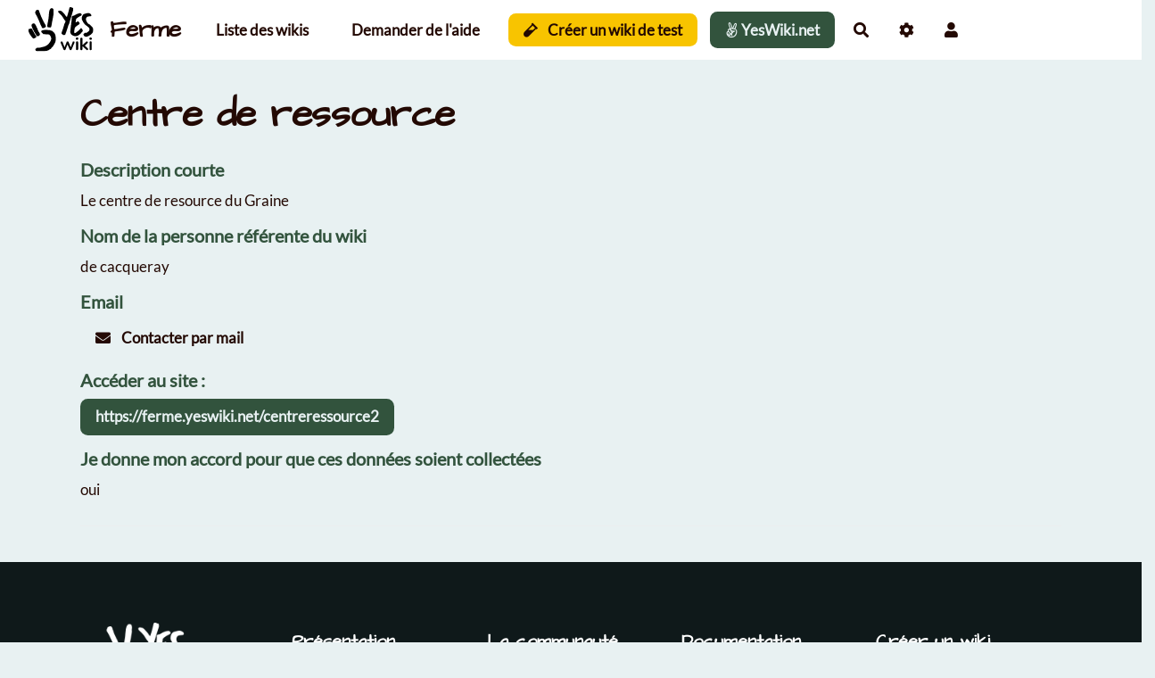

--- FILE ---
content_type: text/css;charset=UTF-8
request_url: https://ferme.yeswiki.net/?PageCss/css
body_size: 2906
content:
:root { 
--main-bg-color:var(--neutral-light-color);
/* couleur des titres */
 --title-h1-color:var(--neutral-color); 
 --title-h2-color:var(--primary-color); 
 --title-h3-color:var(--secondary-color-1); 
 --title-h4-color:var(--neutral-color); 
/* couleur de fond du pied de page */
 --footer-bg-color: var(--secondary-color-1); 

--footer-text-color: var(--neutral-light-color);

--footer-title-color: var(--neutral-light-color);
} 

h2::after {
        content: '';
        width: 60px;
        border-bottom: 4px solid var(--primary-color);
        display: block;
        padding-top: .2em;
}
.white h3 {  color: var(--secondary-color-2) !important;}

.titre_type_fiche{display:none;}

.BAZ_fiche_titre::after {content:none;}

/* Custom card pour page fonctionnalités */
.style-square .bazar-card {
  align-items: center;
  background-color: var(--secondary-color-2);
  box-shadow: rgba(0, 0, 0, 0.12) 0px 1px 3px, rgba(0, 0, 0, 0.24) 0px 1px 2px;
  min-height: 180px;
}
.bazar-cards-container.nbcol-5.style-square .bazar-card .visual-area, .bazar-cards-container.nbcol-6.style-square .bazar-card .visual-area, .bazar-cards-container.nbcol-7.style-square .bazar-card .visual-area, .bazar-cards-container.nbcol-8.style-square .bazar-card .visual-area {
  height: 100px;
  width: 100px;
   padding:.5em;}
.style-square .bazar-card .content {
  background-color: transparent;
  }
  .bazar-card .title-area {
  color: black;
  text-align: center;
}
.bazar-card .visual-area.placeholder {
  background-image: none;
  background-color: transparent;}

.style-vertical .bazar-card {
  padding: 2rem;
  border-radius: 0;
  justify-content: space-between;
  border: 2px solid var(--neutral-color);
  background-color: transparent;
}
.style-vertical .bazar-card:hover {
background-color:#cbdfe2;
}

/* réglages contraste */
a.btn-secondary-2, #yw-topnav .btn.btn-secondary-2 a, .navbar-default .navbar-nav > li > a.btn {color: var(--neutral-color)!important;}
.label-secondary-2 {
  background-color: var(--secondary-color-2);
  color: var(--primary-color);
}

.shadow{box-shadow: rgba(0, 0, 0, 0.12) 0px 1px 3px, rgba(0, 0, 0, 0.24) 0px 1px 2px;}
.yeswiki-iframe-body{background-color:white!important;min-height: 100vh;}



.footerpage li {
  list-style: none;
  line-height: 1.1em;
  margin: .75em 0;
}
.footer-section ul {
  margin:0;
  padding:0;
}
.footer-section a {
  font-weight:normal;
}
html {overflow-x:hidden;}
#yw-topnav .logo {
  width: 90px;
}
.logo-yw-footer {
max-width:100px
}

@media screen and (max-width: 800px) {
#yw-topnav .navbar-brand img {
  max-height: 50px;
  width: auto;
  margin: 0;
  height: auto;
  padding: 5px;
}
}

@media screen and (max-width: 990px) {
  .footer-section {
    text-align: center;
  }
  .footer-section .row > div {
    margin-bottom:3em;
  }
}

.style-vertical .bazar-card .visual-area {
  border-bottom: none;
}

--- FILE ---
content_type: text/css
request_url: https://ferme.yeswiki.net/themes/margot/styles/margot-base/components/buttons.css
body_size: 4152
content:
.navbar-default .navbar-nav > li > a.btn,
.btn {
  border: var(--btn-border);
  border-radius: var(--btn-border-radius);
  font-size: var(--main-text-fontsize);
  color: var(--neutral-light-color);
  padding: .5rem 1rem;
  font-weight: 600;
  transition: all .2s;
}

.aceditor-toolbar .btn {
  padding-top: .6rem;
}

.btn:hover {
  opacity: .9;
  color: var(--neutral-light-color);
}

.btn, .btn:hover, .btn:focus, .btn:active, .btn.active {
  box-shadow: none !important;
}

.btn.disabled, .btn[disabled] {
  opacity: .4;
}

.btn-link {
  color: var(--primary-color);
}

.btn:not(.btn-icon) i {
  margin-right: .5rem;
}

.btn.btn-sm:not(.btn-icon) i {
  margin-right: .3rem;
}

.btn-link:hover, .btn-link:focus {
  color: var(--primary-color);
  text-decoration: underline;
}

.btn-default, .btn-default:hover, .btn-default:active, .btn-default:focus, .btn-default:active:focus,
.open>.dropdown-toggle.btn-default, .open>.dropdown-toggle.btn-default:focus, .open>.dropdown-toggle.btn-default:hover {
  background: transparent;
  color: var(--neutral-color);
}

.btn-default:hover, .btn-default:active, .btn-default:focus, .btn-default:active:focus {
  background: #eee;
}

.btn.btn-default.dropdown-toggle:hover {
  background: #eee !important;
  color: var(--neutral-color) !important;
}

.btn-neutral, .btn-neutral:hover, .btn-neutral:active, .btn-neutral:focus, .btn-neutral:active:focus {
  background-color: var(--neutral-color);
}

.btn-primary, .btn-primary:hover, .btn-primary:active, .btn-primary:focus, .btn-primary:active:focus {
  background-color: var(--primary-color);
}

.btn-info, .btn-info:hover, .btn-info:active, .btn-info:focus, .btn-info:active:focus {
  background: var(--primary-color);
  opacity: .6;
}

.btn-info:hover {
  opacity: .7;
}

.btn-secondary-1, .btn-secondary-1:hover, .btn-secondary-1:active, .btn-secondary-1:focus, .btn-secondary-1:active:focus {
  background: var(--secondary-color-1);
}

.btn-warning, .btn-warning:hover, .btn-warning:active, .btn-warning:focus, .btn-warning:active:focus {
  background: var(--warning-color);
}

.btn-danger, .btn-danger:hover, .btn-danger:active, .btn-danger:focus, .btn-danger:active:focus {
  background: var(--danger-color);
}

.btn-secondary-2, .btn-secondary-2:hover, .btn-secondary-2:active, .btn-secondary-2:focus, .btn-secondary-2:active:focus {
  background: var(--secondary-color-2);
}

.alert .btn {
  background-color: var(--neutral-light-color);
}

.alert .btn-neutral {
  color: var(--neutral-color);
}

.alert .btn-primary {
  color: var(--primary-color);
}

.alert .btn-info {
  color: var(--primary-color);
  opacity: .5;
}

.alert .btn-secondary-1 {
  color: var(--secondary-color-1);
}

.alert .btn-warning {
  color: var(--warning-color);
}

.alert .btn-danger {
  color: var(--danger-color);
}

.alert .btn-secondary-2 {
  color: var(--secondary-color-2);
}

.btn.btn-xs i {
  margin-right: 0;
}

.btn-xs.btn-danger {
  background-color: transparent !important;
  color: var(--danger-color);
}

.btn-xs.btn-danger:hover {
  background: #eee !important;
}

/* Ripple effect */
.btn, .ripple {
  position: relative;
  overflow: hidden;
  transform: translate3d(0, 0, 0);
}

.btn::after, .ripple::after {
  content: "";
  display: block;
  position: absolute;
  width: 100%;
  height: 100%;
  top: 0;
  left: 0;
  pointer-events: none;
  background-image: radial-gradient(circle, #000 10%, transparent 10.01%);
  background-repeat: no-repeat;
  background-position: 50%;
  transform: scale(10, 10);
  opacity: 0;
  transition: transform .5s, opacity 1s;
}

.btn:active::after, .ripple:active::after {
  transform: scale(0, 0);
  opacity: .2;
  transition: 0s;
}

.caret {
  margin-left: 5px;
  opacity: .9;
  border-radius: 2px;
}

.btn-group-sm > .btn, .btn-sm {
  padding: 5px 10px;
  font-size: .9rem;
}

.btn-group-lg > .btn, .btn-lg {
  padding: 10px 40px;
  font-size: 1.5rem;
}

.btn-xs {
  padding: 2px 7px !important;
  border-radius: .3em;
  font-size: .9em;
}

/* To prevent display trouble in small screen */
@media (width <= 800px){
    a.btn {
        white-space: normal;
        word-break: break-word;
    }
}

#yw-container .dropdown-toggle:focus {
  /* reset bootstrap: a11y: all buttons should have an outline */
  outline: 5px auto;
}


--- FILE ---
content_type: image/svg+xml
request_url: https://ferme.yeswiki.net/files/PageTitre_logo-yeswiki-noir_20200306143026_20200306133136.svg
body_size: 6842
content:
<svg xmlns="http://www.w3.org/2000/svg" xmlns:xlink="http://www.w3.org/1999/xlink" id="Calque_1" x="0" y="0" version="1.1" xml:space="preserve" viewBox="0 0 145.722 97.9">
  <defs/>
  <style id="style1115">
    .st0{clip-path:url(#SVGID_2_);fill:#000}
  </style>
  <defs id="defs1118">
    <path id="SVGID_1_" d="M78.5 92.8h146v97.9h-146z"/>
  </defs>
  <clipPath id="SVGID_2_">
    <use id="use1120" width="100%" height="100%" x="0" y="0" overflow="visible" xlink:href="#SVGID_1_"/>
  </clipPath>
  <path id="path1123" d="M197.3 139.1c-.1-.1-.5 0-.8-.1-.2.3-.5.6-.7.9-2.9 3.7-6.6 6.6-10.6 9.3-.9.6-1.8 1.3-3.2.9-.1-.3-.3-.6-.3-.8 0-1.7 0-3.4.1-5.1.1-4 1-7.6 5.3-9.8.4-.2.7-.6 1.1-.9.8-.6 1.6-1 2.5-1.3 1-.7 1.8-1.6 2.6-2.5 1.1-2.7-1.6-3.8-3-5.7-1.8.9-3.6 1.7-5.3 2.5-.2-.1-.3-.2-.5-.3.3-1.7.8-3.3.8-5 0-1.8 1.1-2.9 2.3-4 2.4-2 5.2-3.6 8.1-5 1.3-.7 2.5-1.5 2.8-3-.3-.4-.6-.7-.8-1.1-.8-1.7-2.2-2.1-4-1.8-.5.1-1 .1-1.5.2-3.3.8-6.4 2.2-9.2 3.9-1.2.7-2.3 1.3-3.8 1.5-2.6.4-3.5 1.3-3.3 3.6.3 3.7-.4 7.4-.8 11.1-.1.9-.4 1.7-.6 2.6-.1 1.1 0 2.3-.2 3.4 0 .1-.1.3-.2.3 0 .7-.1 1.5-.2 2.2-.4 3.6-.9 7.2-1.2 10.9-.3 3.7.8 6.7 4.6 8.9 2.9 1.7 5.8 2.4 9 1.9 1.4-.2 3-.7 4.1-1.4 3.2-2.1 6.2-4.5 8.5-7.4 1-1.3 2.3-2.9 1.6-4.5-.5-1.5-2-2.9-3.2-4.4" class="st0" clip-path="url(#SVGID_2_)" transform="translate(-78.529 -92.8)"/>
  <path id="path1125" d="M218.5 133.2c-1-.6-1.9-1.3-2.6-2.2-.7-.2-1.4-.6-2.1-1-1.8-1.2-2.9-2.7-3.8-4.3-1.5-2.5-3-5-1.9-8.2.7-2.1 2-3.4 4.2-3.9 1.5-.4 3.1-.4 4.6-.6 1.2-.1 2.4-.2 2.8-1.4.5-1.3-.2-3-1.5-3.7-.5-.3-.9-.6-1.4-.9-1.1-.7-2.2-1.1-3.7-1.2-2.9-.1-5.4 1.1-8.1 1.7-2.3.5-3.7 1.9-4.8 3.6-.6 1-1.1 2.2-1.4 3.3-.4 2.1-.9 4.3.1 6.4 1.4 2.8 2.6 5.6 4.9 8 .4.5.7 1.1 1.1 1.8l2.1 1.8c.3.1.6.2.8.4 2.1 1.6 4.3 3.3 6.2 5.1 2.3 2.2 2.4 5.8.1 7.9-1.5 1.4-3.4 2.5-5.2 3.7-.4.2-1.2.3-1.6.1-1.2-.6-2.1-.1-2.9.6-.6.5-1 1.2-1.6 1.7-.8.7-.8 1.4-.5 2.3 1 3.1 5.3 4.9 8.6 3.5 1.9-.8 3.7-1.7 5.4-2.7 4.2-2.3 7.2-5.4 7.8-10 .4-2.9.1-5.6-2.1-8-.8-1.2-2-2.4-3.5-3.8m-39.8-38.8c-1.3-.2-2.6-.6-3.8-1.2-1.2-.6-2.3-.6-3.3 0-.2.1-.4.2-.5.3-.3.7-.5 1.4-.7 2.1h.1c-1.6 6.5-3.3 12.7-5.4 19.2-.8-.8-1.6-1.3-2-2-2.4-3.8-5.5-7.2-8.8-10.3-.6-.6-1.4-1-2.2-1.3-1.1-.3-2.2-.5-3.4-.7-2.2-.2-3.7 1.5-2.8 3.3.5.9 1.3 1.7 2.1 2.5 1.9 2 4.1 3.8 5.8 5.9 2 2.5 3.5 5.4 5.3 8 .5.8 1 1.6 1.7 2.1 1.3 1 1.3 2.1.7 3.4l-.6 1.5c-.4.9-.5 1.3-.9 1.6-.3.7-.6 1.4-.8 2h.1c-.4 1.3-.7 2.7-1.1 4-1.5 4.5-3 9.1-4.7 13.6-.8 2.3-.6 3.2 1.5 4.5.5.3 1 .8 1.6 1.1 1.7 1 4.5.3 5.1-1.3 2.5-6.1 4.5-12.4 6.4-18.7.3-1.1.9-2.1 1.3-3.1h.3c.1-.5.3-1 .5-1.5 0-.1.1-.3.1-.4 0-.1 0-.2.1-.3v-.4c0-.2.1-.3.2-.4.5-1.9 1-3.7 1.6-5.5 2.2-7.4 4.6-14.8 6.8-22.3.3-.9.3-1.9.3-3-.3-.8-.3-1.8-.6-2.7m-65.5 96.1c-.7-.1-1.3-.2-1.9-.2-.9 0-1.7 0-2.6.1-2.5.2-5 .2-7.6 0-.3 0-.6-.1-.8.1-.7.5-1.3.3-2-.1-.4-.3-.9-.5-1.4-.6-1.2-.3-1.7-1.3-2.2-2.2-.8-1.4-.1-2.9 1.4-3.5.1-.1.3-.1.4-.2.9-1.3 2.2-1.5 3.5-1.4 2.8.3 5.4-.4 8.1-1 1.7-.4 3.4-.9 5.1-1.2 2.4-.5 4.4-1.6 6.4-2.8 2.8-1.6 5.1-3.8 6.9-6.5 1.3-2.1 2.7-4.1 3.3-6.6.3-1.4.4-2.7-.1-4.1-.2-.5-.4-1.1-.5-1.6-.2-1.1-.6-2-1.5-2.8-.3-.3-.5-.8-.8-1.2-1.2-1.4-2.6-2-4.5-1.8-1.5.2-3-.2-4.5-.2-1.3-.1-2.7-.1-4-.2-1.1-.1-2.2-.2-2.9-1.3-.4-.5-.9-1-1.4-1.4-.9-.6-1.4-1.5-1.8-2.5-.5-1.1-.1-2.3 1.1-2.7 1.6-.6 3.2-1.4 5-1.3.9 0 1.8-.2 2.7-.3.6 0 1.2 0 1.9.1.1 0 .2.1.2.1 1.4 0 2.8.1 4.2.1 1.3 0 2.7 0 4 .4 1.5.5 3.1 1 4.6 1.4.3.1.6.2.8.3.8.7 1.6 1.5 2.5 2.2 2.2 1.7 3.2 4.2 4.4 6.7.6 1.4.6 2.8.7 4.3 0 .5.2.9.3 1.4.1 1.3.2 2.6.1 3.9-.1 2.2-.8 4.4-1.3 6.5-.2.6-.5 1.1-.8 1.7-1.1 2-2.3 4.1-3.5 6.1-.3.5-.8 1-1.2 1.5-1.6 1.7-3.1 3.5-4.7 5.2-.2.2-.3.3-.5.4-.9.5-1.8.8-2.6 1.3-.5.3-.9.9-1.5 1.2-.6.3-1.3.2-1.8.5-1.7.9-3.5 1.4-5.4 1.7-1.5 0-2.7.3-3.8.5m16.5-95.3c.4 0 1 .2 1.8-.1.8-.3 2.9 1.1 3.2 2.1.6 1.8.9 3.7.5 5.6-.2 1-.2 2-.1 3 .2 1.3 0 2.6-.2 3.9-.3 2.2-.8 4.4-1.1 6.6-.4 3-1.2 5.9-1.8 8.8-.3 1.4-.4 2.7-.6 4.1l-1.2 5.7c-.1.3-.1.5-.1.8-.3 1.5-1 1.9-2.5 2.1-1.2.1-2.3-.3-3.5-.4-.5-.1-1.1-.2-1.6-.2-.5-.1-1-.2-1-.8-.1-1-.4-2.1-.3-3.1.2-2.2.7-4.4 1.1-6.6.6-3.1 1.2-6.1 1.7-9.2.4-2.6.4-5.2.7-7.8.2-2.1.4-4.3.7-6.4.2-1.3.6-2.5.9-3.7.3-1.3 1.3-2.1 1.9-3.1.1-.1.3-.2.5-.3 0-.4.4-.6 1-1m-29.9 3.5c1.3 0 2.2.5 2.7 1.7.4.9 1 1.8 1 2.9 0 .6.5 1.1.8 1.7.4 1.2.8 2.5 1.2 3.7.7 2 1.6 4 2.5 5.9.4.9.6 1.8 1.3 2.5-.1 1.3 1.1 2 1.3 3.1 0 .2.2.4.4.6.4.4.8.8.6 1.4 0 .1 0 .3.1.5 1 1.7 2 3.5 3 5.2.2.3.3.7.5 1.1.2.3.3.7.6 1 1.6 1.5 1.8 3.5 2.3 5.4.1.2-.1.6-.3.8-1.3 1.4-2.9 2.5-4.8 3-1.5.4-2.8-.2-3.9-1.2-.3-.3-.4-.9-.4-1.3 0-.6-.2-1-.6-1.5-.6-.7-1-1.5-1.4-2.3-.6-1.1-1-2.3-1.5-3.5-.9-2.2-1.8-4.5-2.7-6.7-.7-1.6-1.5-3.2-2.2-4.8-.7-1.5-1.4-3-2.2-4.5-1-1.9-2-3.7-3.1-5.5-1.3-2.1-1.4-3.6 0-5.7.2-.3.2-.7.3-1 0-.9.6-1.3 1.3-1.6l1.5-.6c.6-.2 1.2-.2 1.7-.3m-13.9 34.5c.2-1 0-2 .8-2.7 1.1-1 2.3-2 3.9-1.9 1.3.1 2.3.6 3.1 1.5.5.6.8 1.4 1.2 2.1.2.4.4.8.7 1.1.6.6.8 1.4 1.1 2.2.3.7.7 1.4 1.1 2.1.9 1.4 1.2 2.9 1.8 4.4.5 1.2 1 2.5 1.5 3.7.2.5.6.9.9 1.3.4.6.7 1.3 1.1 2 .4.7.7 1.5 1.2 2.2.7 1.1.5 2.1 0 3.1-.8 1.7-2.9 2.7-4.8 2.4-.7-.1-1.4 0-2.1-.6-.6-.5-1.1-.9-1.2-1.7-.2-1-.7-1.8-1.3-2.6-.4-.5-.8-1.1-1.1-1.7-.5-1.1-1.1-2-1.9-2.8-.5-.5-.7-1.2-1-1.9-1.1-2.2-2.2-4.5-3.3-6.7-.8-1.6-1.2-3.3-1.6-5-.1-.2-.1-.4-.1-.5m9.4 27.3c-.7-.2-1.3-.3-1.8.6-.2.3-.7.4-1.1.6l-1.2.3c-.3 0-.6.1-.8 0-1.1-.6-2.4-1-3.1-2.1-.6-.8-1.2-1.7-1.8-2.5-.8-1.2-1.7-2.3-2.5-3.5-.3-.4-.5-.8-.8-1.2-.9-1.7-1.7-3.4-2.5-5.1-.5-1-.9-2.1-1.1-3.1-.3-1.2.4-2.2 1.1-3.1 0-.1.1-.1.2-.1 1.4 0 2.5-.9 3.9-1.2 1.3-.3 2.4.3 3.3 1.2.7.6 1 1.4 1.2 2.3.1.4.3.9.5 1.3.7 1.2 1.5 2.3 2.3 3.5.1.1.1.3.2.4.4.7.7 1.4 1.1 2.1.5.8 1.1 1.6 1.6 2.5.7 1.1 1.1 2.3 2.2 3.1.6.5.7 1.4.2 2.2-.3.4-.7 1.1-1.1 1.8m122.9 4.5c.9 0 1.6-.2 2.1-.7.5-.5.8-1.1.8-1.9 0-.8-.3-1.4-.8-1.8-.5-.5-1.2-.7-2.1-.7-.9 0-1.6.2-2.1.7-.5.5-.8 1.1-.8 1.8 0 .8.3 1.4.8 1.9.5.4 1.2.7 2.1.7m0 22.7c.7 0 1.3-.2 1.7-.6.5-.4.7-1 .7-1.7v-14.8c0-.7-.2-1.3-.7-1.7-.5-.4-1-.6-1.7-.6s-1.3.2-1.7.6c-.4.4-.7.9-.7 1.7v14.8c0 .7.2 1.3.7 1.7.4.4 1 .6 1.7.6m-6.3-3.9l-6.7-6 6-5.6c.5-.5.7-1 .7-1.6 0-.6-.2-1.1-.7-1.5-.4-.4-.9-.7-1.5-.7s-1.1.2-1.6.7l-8.2 7.9v-14.4c0-.7-.2-1.3-.7-1.7-.5-.4-1-.6-1.7-.6s-1.3.2-1.7.6c-.4.4-.7.9-.7 1.7v22.9c0 .7.2 1.3.7 1.7.4.4 1 .6 1.7.6s1.3-.2 1.7-.6c.5-.4.7-.9.7-1.7v-6.6l9 8.1c.5.5 1 .7 1.6.7.6 0 1.1-.2 1.5-.7.4-.5.6-1 .6-1.6.1-.6-.2-1.1-.7-1.6m-24-18.8c.9 0 1.6-.2 2.1-.7.5-.5.8-1.1.8-1.9 0-.8-.3-1.4-.8-1.8-.5-.5-1.2-.7-2.1-.7-.9 0-1.6.2-2.1.7-.5.5-.8 1.1-.8 1.8 0 .8.3 1.4.8 1.9.6.4 1.2.7 2.1.7m0 22.7c.7 0 1.3-.2 1.7-.6.5-.4.7-1 .7-1.7v-14.8c0-.7-.2-1.3-.7-1.7-.5-.4-1-.6-1.7-.6s-1.3.2-1.7.6c-.4.4-.7.9-.7 1.7v14.8c0 .7.2 1.3.7 1.7.5.4 1 .6 1.7.6m-9.8-17.9l-4.5 11.7-4.7-11.6c-.2-.5-.5-.9-.9-1.1-.4-.2-.8-.4-1.3-.4s-.9.1-1.3.4c-.4.2-.7.6-.9 1.1l-4.6 11.6-4.5-11.7c-.2-.5-.4-.8-.8-1-.4-.2-.8-.3-1.2-.3-.6 0-1.2.2-1.7.6-.5.4-.8.9-.8 1.5 0 .2.1.5.2.8l6.3 14.8c.2.5.5.9 1 1.1.4.3.9.4 1.4.4.5 0 1-.1 1.4-.4.4-.3.7-.6.9-1.1l4.4-11 4.6 11c.2.5.5.9.9 1.1.4.3.9.4 1.4.4.5 0 1-.1 1.4-.4.4-.3.7-.6.9-1.1l6.3-14.8c.1-.3.2-.5.2-.9 0-.6-.2-1.1-.7-1.5-.5-.4-1-.6-1.6-.6-.4 0-.8.1-1.1.3-.3.3-.6.6-.7 1.1" class="st0" clip-path="url(#SVGID_2_)" transform="translate(-78.529 -92.8)"/>
</svg>
